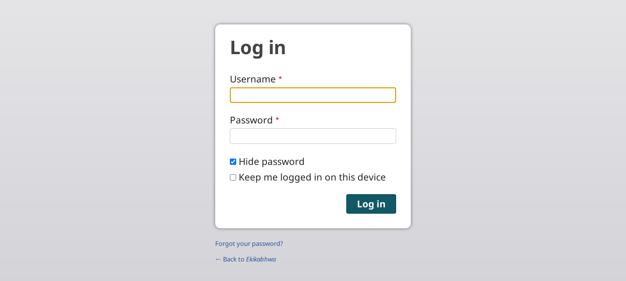

--- FILE ---
content_type: text/html; charset=UTF-8
request_url: https://kabwalanguage.com/cwa/user/login?current=/cwa/pwa/instructions
body_size: 4123
content:
<!DOCTYPE html>
<html lang="cwa" dir="ltr" prefix="og: https://ogp.me/ns#">
  <head>
    <meta charset="utf-8" />
<noscript><style>form.antibot * :not(.antibot-message) { display: none !important; }</style>
</noscript><style>/* @see https://github.com/aFarkas/lazysizes#broken-image-symbol */.js img.lazyload:not([src]) { visibility: hidden; }/* @see https://github.com/aFarkas/lazysizes#automatically-setting-the-sizes-attribute */.js img.lazyloaded[data-sizes=auto] { display: block; width: 100%; }</style>
<link rel="canonical" href="https://kabwalanguage.com/cwa/user/login" />
<link rel="shortlink" href="https://kabwalanguage.com/cwa/user/login" />
<meta property="og:site_name" content="Ekikabhwa" />
<meta property="og:url" content="https://kabwalanguage.com/cwa/user/login" />
<meta property="og:title" content="Log in | Ekikabhwa" />
<link rel="manifest" href="/cwa/manifest.json" />
<meta name="theme-color" content="#000000" />
<meta name="Generator" content="Drupal 10 (https://www.drupal.org)" />
<meta name="MobileOptimized" content="width" />
<meta name="HandheldFriendly" content="true" />
<meta name="viewport" content="width=device-width, initial-scale=1.0" />
<style>span.wildfire-text-color-text_light { color: #feffff !important; }span.wildfire-text-color-text_dark { color: #222222 !important; }span.wildfire-text-color-text_heading { color: #125970 !important; }span.wildfire-text-color-accent_1 { color: #690230 !important; }span.wildfire-text-color-accent_2 { color: #02196a !important; }span.wildfire-text-color-accent_3 { color: #466902 !important; }span.wildfire-text-color-background_1 { color: #9db6bb !important; }span.wildfire-text-color-black { color: #000000 !important; }span.wildfire-text-color-white { color: #ffffff !important; }</style>
<link rel="icon" href="/themes/custom/surf/favicon.ico" type="image/vnd.microsoft.icon" />

    <title>Log in | Ekikabhwa</title>
    <link rel="stylesheet" media="all" href="/sites/www.kabwalanguage.com/files/css/css_DA9AT7CxLjYulcLQSXuAhyhWoXK060l36S43PNeaRvI.css?delta=0&amp;language=cwa&amp;theme=surf&amp;include=[base64]" />
<link rel="stylesheet" media="all" href="/sites/www.kabwalanguage.com/files/css/css_KO3hIS6wkE_l10rNZObJ43uUhpA6sktBFfFa6uSMsvY.css?delta=1&amp;language=cwa&amp;theme=surf&amp;include=[base64]" />

    
  </head>
  <body data-content-language="cwa" class="fontyourface path-user">
        <a href="#main-content" class="visually-hidden focusable skip-link">
      Skip to main content
    </a>
    
      <div class="dialog-off-canvas-main-canvas" data-off-canvas-main-canvas>
    <div id="auth_box" class="login">
  
  <div id="middle_part">
    <h2 class="title">Log in</h2>
      <div class="region region-status">
    <div data-drupal-messages-fallback class="hidden"></div>

  </div>

      <div class="wildfire-content region region-content">
    <div id="block-surf-page-title" class="block block-core block-page-title-block">
  
    
      
  </div>
<div id="block-surf-content" class="block block-system block-system-main-block">
  
    
      <form class="user-login-form" data-drupal-selector="user-login-form" action="/cwa/user/login?current=/cwa/pwa/instructions" method="post" id="user-login-form" accept-charset="UTF-8">
  <div class="js-form-item form-item js-form-type-textfield form-type-textfield js-form-item-name form-item-name">
      <label for="edit-name" class="js-form-required form-required">Username</label>
        <input autocorrect="none" autocapitalize="none" spellcheck="false" autofocus="autofocus" autocomplete="username" data-drupal-selector="edit-name" type="text" id="edit-name" name="name" value="" size="60" maxlength="60" class="form-text required" required="required" aria-required="true" />

        </div>
<div class="js-form-item form-item js-form-type-password form-type-password js-form-item-pass form-item-pass">
      <label for="edit-pass" class="js-form-required form-required">Password</label>
        <input autocomplete="current-password" data-drupal-selector="edit-pass" type="password" id="edit-pass" name="pass" size="60" maxlength="128" class="form-text required" required="required" aria-required="true" />

        </div>
<input autocomplete="off" data-drupal-selector="form-zyjigoz728rs3dbktphjxf9ioamd0chjelsfe55gaye" type="hidden" name="form_build_id" value="form-zyjiGOz728rs3DBktPHJXf9IoaMD0chJELsfE55gaYE" />
<input data-drupal-selector="edit-user-login-form" type="hidden" name="form_id" value="user_login_form" />
<div class="js-form-item form-item js-form-type-checkbox form-type-checkbox js-form-item-simple-password-reveal-checkbox form-item-simple-password-reveal-checkbox">
        <input data-drupal-selector="edit-simple-password-reveal-checkbox" type="checkbox" id="edit-simple-password-reveal-checkbox" name="simple_password_reveal_checkbox" value="1" checked="checked" class="form-checkbox" />

        <label for="edit-simple-password-reveal-checkbox" class="option">Hide password</label>
      </div>
<div class="js-form-item form-item js-form-type-checkbox form-type-checkbox js-form-item-persistent-login form-item-persistent-login">
        <input data-drupal-selector="edit-persistent-login" type="checkbox" id="edit-persistent-login" name="persistent_login" value="1" class="form-checkbox" />

        <label for="edit-persistent-login" class="option">Keep me logged in on this device</label>
      </div>
<div data-drupal-selector="edit-actions" class="form-actions js-form-wrapper form-wrapper" id="edit-actions"><input data-drupal-selector="edit-submit" type="submit" id="edit-submit" name="op" value="Log in" class="button js-form-submit form-submit" />
</div>

</form>

  </div>

  </div>

  </div>

  <div id="bottom_part">
    <div class="password_link">
      <a href="/cwa/user/password">Forgot your password?</a>
    </div>

    
    <div class="back_link">
      <a href="https://kabwalanguage.com/cwa">&larr; Back to <em class="placeholder">Ekikabhwa</em> </a>
    </div>
  </div>
</div>

  </div>

    <div class="off-canvas-wrapper"><div id="off-canvas">
              <ul>
                    <li class="menu-item--c9d17cd6-d24b-4376-acc9-137178c833d3 menu-name--main">
        <a href="/cwa/obhukangati" title="" data-drupal-link-system-path="node/1">Obhukangati</a>
              </li>
                <li class="menu-item--_8084a79-031a-492e-bc57-2ca2961f6762 menu-name--main">
        <span>Egipicha</span>
                                <ul>
                    <li class="menu-item--_daccc4b-a348-4558-aa2c-e866f75a9186 menu-name--main">
        <a href="/cwa/enyangi-ya-ekitabho-kya-ruuka" data-drupal-link-system-path="node/11">Enyangi ya Ekitabho kya Ruuka</a>
              </li>
        </ul>
  
              </li>
                <li class="menu-item--_b2c8246-a56e-4b35-b764-4e988df56df3 menu-name--main">
        <span>Okwitegerera </span>
                                <ul>
                    <li class="menu-item--_600d598-8210-4e32-82f8-e8e46f69c58a menu-name--main">
        <a href="/cwa/ekitabho-kya-yoona" data-drupal-link-system-path="node/9">Ekitabho kya Yoona</a>
              </li>
                <li class="menu-item--_a91ac34-75c5-4a47-9bf5-3212bf49da00 menu-name--main">
        <a href="/cwa/ekitabho-kya-amakorwa-ga-abhatumwa" data-drupal-link-system-path="node/12">Ekitabho kya Amakorwa ga Abhatumwa</a>
              </li>
        </ul>
  
              </li>
                <li class="menu-item--_ca45c85-bf8e-4e17-8ec0-c9d3575adfd2 menu-name--main">
        <span>Ebhitabho</span>
                                <ul>
                    <li class="menu-item--_c7e8002-d23f-4e51-ac45-ec788705ac7a menu-name--main">
        <a href="/cwa/ekitabho-kya-obhwambiro" data-drupal-link-system-path="node/7">Ekitabho kya Obhwambiro </a>
              </li>
                <li class="menu-item--_e7b99cd-381b-41ea-aa13-c58ff45cd9bf menu-name--main">
        <a href="/cwa/ekitabho-kya-rutu" data-drupal-link-system-path="node/6">Ekitabho kya Rutu</a>
              </li>
                <li class="menu-item--_9931c9c-8ed5-455f-be14-0285dfa4778b menu-name--main">
        <a href="/cwa/ekitabho-kya-ruuka" data-drupal-link-system-path="node/8">Ekitabho kya Ruuka</a>
              </li>
                <li class="menu-item--ec03891a-cf93-4b4a-829c-37563ae94009 menu-name--main">
        <a href="/cwa/erigano-rya-engwe" data-drupal-link-system-path="node/2">Erigano rya Engwe</a>
              </li>
                <li class="menu-item--_1a1ba89-8bfb-413c-b790-ac83e0a03976 menu-name--main">
        <a href="/cwa/tusome-ekikabhwa" data-drupal-link-system-path="node/3">Tusome Ekikabhwa</a>
              </li>
        </ul>
  
              </li>
                <li class="menu-item--be1627ad-7399-43e9-959f-e9a0d763c32d menu-name--main">
        <span>Ebhideo</span>
                                <ul>
                    <li class="menu-item--_958860c-7720-492b-b79a-34f1760bb61f menu-name--main">
        <a href="/cwa/eseneema-ya-yeesu" data-drupal-link-system-path="node/4">Eseneema ya Yeesu</a>
              </li>
        </ul>
  
              </li>
                <li class="menu-item--f8ee044a-e6a3-476b-862a-15a7209e7ca2 menu-name--main">
        <a href="/cwa/bible-online" data-drupal-link-system-path="node/13">Bible online</a>
              </li>
                <li class="search-icon">
        <a href="/cwa/search" title="Search">Search</a>
              </li>
        </ul>
  

</div></div>
    <script type="application/json" data-drupal-selector="drupal-settings-json">{"path":{"baseUrl":"\/","pathPrefix":"cwa\/","currentPath":"user\/login","currentPathIsAdmin":false,"isFront":false,"currentLanguage":"cwa","currentQuery":{"current":"\/cwa\/pwa\/instructions"}},"pluralDelimiter":"\u0003","suppressDeprecationErrors":true,"responsive_menu":{"position":"left","theme":"theme-dark","pagedim":"pagedim","modifyViewport":true,"use_bootstrap":true,"breakpoint":"all and (min-width: 768px)","drag":false},"ckeditorResponsiveTable":{"tableSelector":"table.tabled--stacked","failClass":"tabled--stacked","captionSide":"top","largeCharacterThreshold":"50","smallCharacterThreshold":"8"},"lazy":{"lazysizes":{"lazyClass":"lazyload","loadedClass":"lazyloaded","loadingClass":"lazyloading","preloadClass":"lazypreload","errorClass":"lazyerror","autosizesClass":"lazyautosizes","srcAttr":"data-src","srcsetAttr":"data-srcset","sizesAttr":"data-sizes","minSize":40,"customMedia":[],"init":true,"expFactor":1.5,"hFac":0.8,"loadMode":2,"loadHidden":true,"ricTimeout":0,"throttleDelay":125,"plugins":[]},"placeholderSrc":"","preferNative":false,"minified":true,"libraryPath":"\/libraries\/lazysizes"},"pwa_service_worker":{"cache_version":"2.1.0-beta7-v5","installPath":"\/cwa\/service-worker-data","scope":"\/"},"wildfire_matomo":{"debug":null},"cookies":{"cookies_asset_injector":{"blocked_assets":[]}},"statusMessages":"10000","ajaxTrustedUrl":{"form_action_p_pvdeGsVG5zNF_XLGPTvYSKCf43t8qZYSwcfZl2uzM":true},"user":{"uid":0,"permissionsHash":"5327e02aee22912689d7f83c9a89af3198dd1b1fb66c2198f1d0ba135e85facb"}}</script>
<script src="/sites/www.kabwalanguage.com/files/js/js_5RdbeH_lTrkku-9j1EEyrU3I5JkmkuktDKjMuHeVIU4.js?scope=footer&amp;delta=0&amp;language=cwa&amp;theme=surf&amp;include=[base64]"></script>

  </body>
</html>
